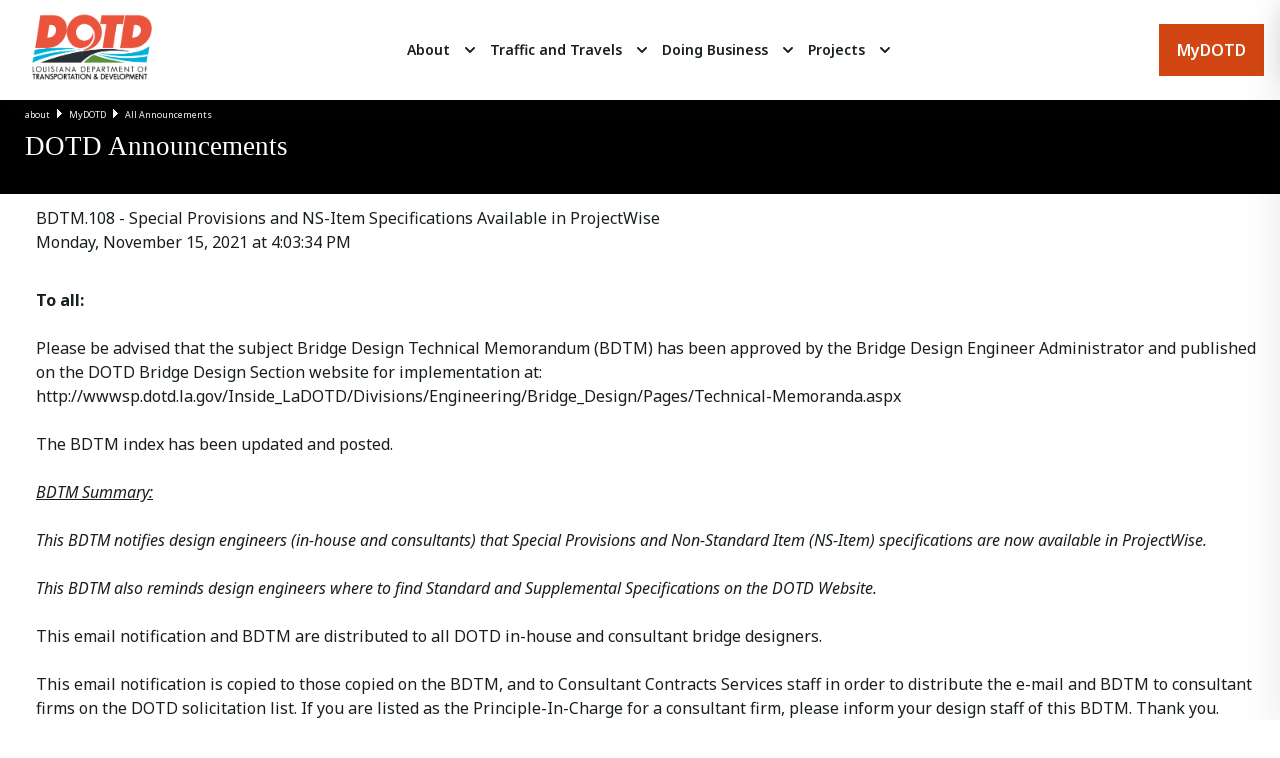

--- FILE ---
content_type: text/html; charset=utf-8
request_url: https://wwwapps.dotd.la.gov/administration/announcements/announcement.aspx?key=28570
body_size: 11061
content:


<!DOCTYPE html >

<html xmlns="http://www.w3.org/1999/xhtml" lang="en-us">
<head><title>

</title><link rel="stylesheet" href="style2025TT/css/DOTD_Local.css" /><link rel="stylesheet" href="style2025TT/css/main.css" />
    <style type="text/css">
        img {
            height: auto;
            border: none;
            width: auto;
            display: inline-block;
        }
        table tr {
            border-top: none;
        }
    </style>    
    

<meta property="og:title" content="BDTM.108 - Special Provisions and NS-Ite" /><meta property="og:image" content="http://wwwapps.dotd.la.gov/images/spacer3x1.gif" /><meta property="og:description" content="BDTM.108 - Special Provisions and NS-Item Specifications Available in ProjectWise" /><meta property="og:url" content="http://wwwsp.dotd.la.gov" /><meta property="og:type" content="article" /></head>
<body onload="document.body.classList.add('is-loaded');">
    <form name="aspnetForm" method="post" action="./announcement.aspx?key=28570" id="aspnetForm">
<div>
<input type="hidden" name="__VIEWSTATE" id="__VIEWSTATE" value="/[base64]" />
</div>

<div>

	<input type="hidden" name="__VIEWSTATEGENERATOR" id="__VIEWSTATEGENERATOR" value="5F651BC7" />
</div>
    <div>
      <!-- "Orange-Alert-Bar" code.  Commented out until needed --> 
      <!-- 
      <div class="c-alert">
        <div class="c-alert__items">
          <div class="c-alert__item is-active">
            <span class="o-icon o-icon--md c-alert__icon">
              <svg width="24" height="24" viewBox="0 0 24 24" fill="currentcolor" xmlns="http://www.w3.org/2000/svg">
                <path fill-rule="evenodd" clip-rule="evenodd" d="M3 11.25C3 6.95165 7.15905 3.75 12 3.75C16.8409 3.75 21 6.95165 21 11.25C21 13.0141 20.2499 14.5969 19.0855 15.8642L19.4951 19.414C19.5254 19.6772 19.4147 19.9369 19.2037 20.0972C18.9927 20.2575 18.7128 20.2946 18.4674 20.1947L14.2797 18.4913C13.5273 18.6864 12.7812 18.75 12 18.75C7.15905 18.75 3 15.5484 3 11.25ZM12 5.25C7.69095 5.25 4.5 8.04835 4.5 11.25C4.5 14.4517 7.69095 17.25 12 17.25C12.7787 17.25 13.451 17.1792 14.1095 16.9816C14.2734 16.9325 14.4491 16.9408 14.6076 17.0053L17.8598 18.3282L17.5549 15.686C17.5287 15.4585 17.6078 15.2316 17.7697 15.0697C18.8609 13.9785 19.5 12.6602 19.5 11.25C19.5 8.04835 16.3091 5.25 12 5.25ZM8.25 9.75C8.25 9.33579 8.58579 9 9 9H15C15.4142 9 15.75 9.33579 15.75 9.75C15.75 10.1642 15.4142 10.5 15 10.5H9C8.58579 10.5 8.25 10.1642 8.25 9.75ZM9 12C8.58579 12 8.25 12.3358 8.25 12.75C8.25 13.1642 8.58579 13.5 9 13.5H12.75C13.1642 13.5 13.5 13.1642 13.5 12.75C13.5 12.3358 13.1642 12 12.75 12H9Z"/>
              </svg>
            </span>
            Alert message goes here.
            <a class="o-link c-alert__link u-text-decoration--underline" href="#" target="_self" >
              <span class="o-link__label">
              LINK
              </span>
            </a>
          </div>
        </div>
        <button class="o-button o-button--icon c-alert__close js-toggle"  data-prefix="alert" data-toggled="body" aria-label="close">
          <span class="o-icon o-icon--md">
            <svg width="24" height="24" viewBox="0 0 24 24" fill="currentcolor" xmlns="http://www.w3.org/2000/svg">
              <path d="M13.2373 12L19 6.23734L17.7627 5L12 10.7627L6.23751 5L5 6.23734L10.7627 12L5 17.7627L6.23751 19L12 13.2373L17.7627 19L19 17.7627L13.2373 12Z" />
            </svg>
          </span>
        </button>
      </div>
      -->

      <header role="banner" class="c-header l-wrap l-container--full">
        <div class="c-header__container l-container">
          <div class="o-logo c-header__logo u-hide-until--lg">
            <a href="https://www.dotd.la.gov" class="o-logo__link"  aria-label="DOTD Logo">
              <img id="ctl00_Image1" src="/style2025TT/images/DOTD_Logo_Color.png" alt="Louisiana Department of Transportation &amp; Development" style="height:80px;width:150px;border-width:0px;" />
            </a>
          </div>
          <div class="c-header__nav">
            <nav role="navigation" class="c-primary-nav">
              <div class="c-primary-nav__menu-toggle js-toggle" data-toggled="body" data-prefix="primary-nav" aria-label="Menu" role="button">
                <span></span>
                <span></span>
                <span></span>
              </div>
              <div class="c-primary-nav__container">
                <ul class="c-primary-nav__parent-list">
                  <li class="c-primary-nav__parent-list-item js-this">
                    <div class="c-primary-nav__link-wrap">
                      <a class="o-link c-primary-nav__parent-list-link" href="https://www.dotd.la.gov/about/" target="_self" >
                        <span class="o-link__label">About</span>
                      </a>
                      <button class="o-button o-button--icon c-primary-nav__link-toggle js-toggle"  data-prefix="this" data-toggled="this" aria-label="Expand">
                        <span class="o-icon o-icon--md">
                          <svg width="24" height="24" viewBox="0 0 24 24" fill="currentcolor" xmlns="http://www.w3.org/2000/svg">
                            <path fill-rule="evenodd" clip-rule="evenodd" d="M7.29289 9.29289C7.68342 8.90237 8.31658 8.90237 8.70711 9.29289L12 12.5858L15.2929 9.29289C15.6834 8.90237 16.3166 8.90237 16.7071 9.29289C17.0976 9.68342 17.0976 10.3166 16.7071 10.7071L12.7071 14.7071C12.3166 15.0976 11.6834 15.0976 11.2929 14.7071L7.29289 10.7071C6.90237 10.3166 6.90237 9.68342 7.29289 9.29289Z" />
                          </svg>
                        </span>
                      </button>
                    </div>
                    <ul class="c-primary-nav__child-list">
                      <li class="c-primary-nav__child-list-item js-this">
                        <div class="c-primary-nav__child-link-wrap">
                          <a class="o-link c-primary-nav__child-list-link" href="https://www.dotd.la.gov/about/office-of-the-secretary/" target="_self" >
                            <span class="o-link__label">Office of the Secretary</span>
                          </a>
                          <button class="o-button o-button--icon c-primary-nav__child-link-toggle js-toggle"  data-prefix="this" data-toggled="this" aria-label="Expand">
                            <span class="o-icon o-icon--md">
                              <svg width="24" height="24" viewBox="0 0 24 24" fill="currentcolor" xmlns="http://www.w3.org/2000/svg">
                                <path fill-rule="evenodd" clip-rule="evenodd" d="M7.29289 9.29289C7.68342 8.90237 8.31658 8.90237 8.70711 9.29289L12 12.5858L15.2929 9.29289C15.6834 8.90237 16.3166 8.90237 16.7071 9.29289C17.0976 9.68342 17.0976 10.3166 16.7071 10.7071L12.7071 14.7071C12.3166 15.0976 11.6834 15.0976 11.2929 14.7071L7.29289 10.7071C6.90237 10.3166 6.90237 9.68342 7.29289 9.29289Z" />
                              </svg>
                            </span>
                          </button>
                        </div>
                        <ul class="c-primary-nav__grandchild-list">
                          <li class="c-primary-nav__grandchild-list-item">
                            <a class="o-link c-primary-nav__grandchild-list-link" href="https://www.dotd.la.gov/about/office-of-the-secretary/biography/" target="_self" >
                              <span class="o-link__label">Biography</span>
                            </a>
                          </li>
                          <li class="c-primary-nav__grandchild-list-item">
                           <a class="o-link c-primary-nav__grandchild-list-link" href="https://www.dotd.la.gov/about/office-of-the-secretary/executive-staff-directory/" target="_self" >
                             <span class="o-link__label">Executive Staff Directory</span>
                           </a>
                          </li>
                          <li class="c-primary-nav__grandchild-list-item">
                           <a class="o-link c-primary-nav__grandchild-list-link" href="https://www.dotd.la.gov/about/office-of-the-secretary/fhwa-stewardship-agreement/" target="_self" >
                             <span class="o-link__label">FHWA Stewardship Agreement</span>
                           </a>
                          </li>
                          <li class="c-primary-nav__grandchild-list-item">
                           <a class="o-link c-primary-nav__grandchild-list-link" href="https://www.dotd.la.gov/about/office-of-the-secretary/emergency-declarations/" target="_self" >
                             <span class="o-link__label">Emergency Declarations</span>
                           </a>
                          </li>
                          <li class="c-primary-nav__grandchild-list-item">
                           <a class="o-link c-primary-nav__grandchild-list-link" href="https://www.dotd.la.gov/about/office-of-the-secretary/compliance/" target="_self" >
                             <span class="o-link__label">Compliance</span>
                           </a>
                          </li>
                          <li class="c-primary-nav__grandchild-list-item">
                           <a class="o-link c-primary-nav__grandchild-list-link" href="https://www.dotd.la.gov/about/office-of-the-secretary/innovative-procurement/" target="_self" >
                             <span class="o-link__label">Innovative Procurement</span>
                           </a>
                          </li>
                          <li class="c-primary-nav__grandchild-list-item">
                           <a class="o-link c-primary-nav__grandchild-list-link" href="https://www.dotd.la.gov/about/office-of-the-secretary/louisiana-transportation-authority/" target="_self" >
                             <span class="o-link__label">Louisiana Transportation Authority</span>
                           </a>
                          </li>
                          <li class="c-primary-nav__grandchild-list-item">
                           <a class="o-link c-primary-nav__grandchild-list-link" href="https://www.dotd.la.gov/about/office-of-the-secretary/quality-and-continuous-improvement-program/" target="_self" >
                             <span class="o-link__label">Quality and Continuous Improvement Program</span>
                           </a>
                          </li>
                        </ul>
                      </li>
                      <li class="c-primary-nav__child-list-item js-this">
                        <div class="c-primary-nav__child-link-wrap">
                          <a class="o-link c-primary-nav__child-list-link" href="https://www.dotd.la.gov/about/office-of-engineering/" target="_self" >
                            <span class="o-link__label">Office of Engineering</span>
                          </a>
                          <button class="o-button o-button--icon c-primary-nav__child-link-toggle js-toggle"  data-prefix="this" data-toggled="this" aria-label="Expand">
                            <span class="o-icon o-icon--md">
                              <svg width="24" height="24" viewBox="0 0 24 24" fill="currentcolor" xmlns="http://www.w3.org/2000/svg">
                                <path fill-rule="evenodd" clip-rule="evenodd" d="M7.29289 9.29289C7.68342 8.90237 8.31658 8.90237 8.70711 9.29289L12 12.5858L15.2929 9.29289C15.6834 8.90237 16.3166 8.90237 16.7071 9.29289C17.0976 9.68342 17.0976 10.3166 16.7071 10.7071L12.7071 14.7071C12.3166 15.0976 11.6834 15.0976 11.2929 14.7071L7.29289 10.7071C6.90237 10.3166 6.90237 9.68342 7.29289 9.29289Z" />
                              </svg>
                            </span>
                          </button>
                        </div>
                        <ul class="c-primary-nav__grandchild-list">
                          <li class="c-primary-nav__grandchild-list-item">
                            <a class="o-link c-primary-nav__grandchild-list-link" href="https://www.dotd.la.gov/about/office-of-engineering/publications-and-downloads/" target="_self" >
                              <span class="o-link__label">Publications and Downloads</span>
                            </a>
                          </li>
                          <li class="c-primary-nav__grandchild-list-item">
                           <a class="o-link c-primary-nav__grandchild-list-link" href="https://www.dotd.la.gov/about/office-of-engineering/traffic-engineering/" target="_self" >
                             <span class="o-link__label">Traffic Engineering</span>
                           </a>
                          </li>
                          <li class="c-primary-nav__grandchild-list-item">
                           <a class="o-link c-primary-nav__grandchild-list-link" href="https://www.dotd.la.gov/about/office-of-engineering/bridge-and-structural-design/" target="_self" >
                             <span class="o-link__label">Bridge and Structural Design</span>
                           </a>
                          </li>
                          <li class="c-primary-nav__grandchild-list-item">
                           <a class="o-link c-primary-nav__grandchild-list-link" href="https://www.dotd.la.gov/about/office-of-engineering/contract-services/" target="_self" >
                             <span class="o-link__label">Contract Services</span>
                           </a>
                          </li>
                          <li class="c-primary-nav__grandchild-list-item">
                           <a class="o-link c-primary-nav__grandchild-list-link" href="https://www.dotd.la.gov/about/office-of-engineering/construction/" target="_self" >
                             <span class="o-link__label">Construction</span>
                           </a>
                          </li>
                          <li class="c-primary-nav__grandchild-list-item">
                           <a class="o-link c-primary-nav__grandchild-list-link" href="https://www.dotd.la.gov/about/office-of-engineering/location-and-survey/" target="_self" >
                             <span class="o-link__label">Location and Survey</span>
                           </a>
                          </li>
                          <li class="c-primary-nav__grandchild-list-item">
                           <a class="o-link c-primary-nav__grandchild-list-link" href="https://www.dotd.la.gov/about/office-of-engineering/ltrc/" target="_self" >
                             <span class="o-link__label">LTRC</span>
                           </a>
                          </li>
                          <li class="c-primary-nav__grandchild-list-item">
                           <a class="o-link c-primary-nav__grandchild-list-link" href="https://www.dotd.la.gov/about/office-of-engineering/materials-and-testing/" target="_self" >
                             <span class="o-link__label">Materials and Testing</span>
                           </a>
                          </li>
                          <li class="c-primary-nav__grandchild-list-item">
                           <a class="o-link c-primary-nav__grandchild-list-link" href="https://www.dotd.la.gov/about/office-of-engineering/road-design/" target="_self" >
                             <span class="o-link__label">Road Design</span>
                           </a>
                          </li>
                          <li class="c-primary-nav__grandchild-list-item">
                           <a class="o-link c-primary-nav__grandchild-list-link" href="https://www.dotd.la.gov/about/office-of-engineering/critical-projects/" target="_self" >
                             <span class="o-link__label">Critical Projects</span>
                           </a>
                          </li>
                          <li class="c-primary-nav__grandchild-list-item">
                           <a class="o-link c-primary-nav__grandchild-list-link" href="https://www.dotd.la.gov/about/office-of-engineering/pavement-and-geotechnical/" target="_self" >
                             <span class="o-link__label">Pavement and Geotechnical</span>
                           </a>
                          </li>
                          <li class="c-primary-nav__grandchild-list-item">
                           <a class="o-link c-primary-nav__grandchild-list-link" href="https://www.dotd.la.gov/about/office-of-engineering/plan-quality-and-publications/" target="_self" >
                             <span class="o-link__label">Plan Quality and Publications</span>
                           </a>
                          </li>
                        </ul>
                      </li>
                      <li class="c-primary-nav__child-list-item js-this">
                        <div class="c-primary-nav__child-link-wrap">
                          <a class="o-link c-primary-nav__child-list-link" href="https://www.dotd.la.gov/about/office-of-planning/" target="_self" >
                            <span class="o-link__label">Office of Planning</span>
                          </a>
                          <button class="o-button o-button--icon c-primary-nav__child-link-toggle js-toggle"  data-prefix="this" data-toggled="this" aria-label="Expand">
                            <span class="o-icon o-icon--md">
                              <svg width="24" height="24" viewBox="0 0 24 24" fill="currentcolor" xmlns="http://www.w3.org/2000/svg">
                                <path fill-rule="evenodd" clip-rule="evenodd" d="M7.29289 9.29289C7.68342 8.90237 8.31658 8.90237 8.70711 9.29289L12 12.5858L15.2929 9.29289C15.6834 8.90237 16.3166 8.90237 16.7071 9.29289C17.0976 9.68342 17.0976 10.3166 16.7071 10.7071L12.7071 14.7071C12.3166 15.0976 11.6834 15.0976 11.2929 14.7071L7.29289 10.7071C6.90237 10.3166 6.90237 9.68342 7.29289 9.29289Z" />
                              </svg>
                            </span>
                          </button>
                        </div>
                        <ul class="c-primary-nav__grandchild-list">
                          <li class="c-primary-nav__grandchild-list-item">
                            <a class="o-link c-primary-nav__grandchild-list-link" href="https://www.dotd.la.gov/about/office-of-planning/data-collection-management-systems/" target="_self" >
                              <span class="o-link__label">Data Collection & Management Systems</span>
                            </a>
                          </li>
                          <li class="c-primary-nav__grandchild-list-item">
                           <a class="o-link c-primary-nav__grandchild-list-link" href="https://www.dotd.la.gov/about/office-of-planning/highway-safety/" target="_self" >
                             <span class="o-link__label">Highway Safety</span>
                           </a>
                          </li>
                          <li class="c-primary-nav__grandchild-list-item">
                           <a class="o-link c-primary-nav__grandchild-list-link" href="https://www.dotd.la.gov/about/office-of-planning/transportation-planning/" target="_self" >
                             <span class="o-link__label">Transportation Planning</span>
                           </a>
                          </li>
                          <li class="c-primary-nav__grandchild-list-item">
                           <a class="o-link c-primary-nav__grandchild-list-link" href="https://www.dotd.la.gov/about/office-of-planning/public-transportation/" target="_self" >
                             <span class="o-link__label">Public Transportation</span>
                           </a>
                          </li>
                          <li class="c-primary-nav__grandchild-list-item">
                           <a class="o-link c-primary-nav__grandchild-list-link" href="https://www.dotd.la.gov/about/office-of-planning/right-of-way/" target="_self" >
                             <span class="o-link__label">Right of Way</span>
                           </a>
                          </li>
                          <li class="c-primary-nav__grandchild-list-item">
                           <a class="o-link c-primary-nav__grandchild-list-link" href="https://www.dotd.la.gov/about/office-of-planning/environmental/" target="_self" >
                             <span class="o-link__label">Environmental</span>
                           </a>
                          </li>
                          <li class="c-primary-nav__grandchild-list-item">
                           <a class="o-link c-primary-nav__grandchild-list-link" href="https://www.dotd.la.gov/about/office-of-planning/local-public-agencies/" target="_self" >
                             <span class="o-link__label">Local Public Agencies</span>
                           </a>
                          </li>
                        </ul>
                      </li>
                      <li class="c-primary-nav__child-list-item js-this">
                        <div class="c-primary-nav__child-link-wrap">
                          <a class="o-link c-primary-nav__child-list-link" href="https://www.dotd.la.gov/about/office-of-operations/" target="_self" >
                            <span class="o-link__label">Office of Operations</span>
                          </a>
                          <button class="o-button o-button--icon c-primary-nav__child-link-toggle js-toggle"  data-prefix="this" data-toggled="this" aria-label="Expand">
                            <span class="o-icon o-icon--md">
                              <svg width="24" height="24" viewBox="0 0 24 24" fill="currentcolor" xmlns="http://www.w3.org/2000/svg">
                                <path fill-rule="evenodd" clip-rule="evenodd" d="M7.29289 9.29289C7.68342 8.90237 8.31658 8.90237 8.70711 9.29289L12 12.5858L15.2929 9.29289C15.6834 8.90237 16.3166 8.90237 16.7071 9.29289C17.0976 9.68342 17.0976 10.3166 16.7071 10.7071L12.7071 14.7071C12.3166 15.0976 11.6834 15.0976 11.2929 14.7071L7.29289 10.7071C6.90237 10.3166 6.90237 9.68342 7.29289 9.29289Z" />
                              </svg>
                            </span>
                          </button>
                        </div>
                        <ul class="c-primary-nav__grandchild-list">
                          <li class="c-primary-nav__grandchild-list-item">
                            <a class="o-link c-primary-nav__grandchild-list-link" href="https://www.dotd.la.gov/about/office-of-operations/dotd-districts/" target="_self" >
                              <span class="o-link__label">DOTD Districts</span>
                            </a>
                          </li>
                          <li class="c-primary-nav__grandchild-list-item">
                            <a class="o-link c-primary-nav__grandchild-list-link" href="https://www.dotd.la.gov/about/office-of-operations/adopt-a-road/" target="_self" >
                              <span class="o-link__label">Adopt-A-Road</span>
                            </a>
                          </li>
                          <li class="c-primary-nav__grandchild-list-item">
                           <a class="o-link c-primary-nav__grandchild-list-link" href="https://www.dotd.la.gov/about/office-of-operations/landscaping/" target="_self" >
                             <span class="o-link__label">Landscaping</span>
                           </a>
                          </li>
                          <li class="c-primary-nav__grandchild-list-item">
                           <a class="o-link c-primary-nav__grandchild-list-link" href="https://www.dotd.la.gov/about/office-of-operations/structures-maintenance-and-inspection/" target="_self" >
                             <span class="o-link__label">Structures Maintenance and Inspection</span>
                           </a>
                          </li>
                          <li class="c-primary-nav__grandchild-list-item">
                           <a class="o-link c-primary-nav__grandchild-list-link" href="https://www.dotd.la.gov/about/office-of-operations/emergency-operations/" target="_self" >
                             <span class="o-link__label">Emergency Operations</span>
                           </a>
                          </li>
                          <li class="c-primary-nav__grandchild-list-item">
                           <a class="o-link c-primary-nav__grandchild-list-link" href="https://www.dotd.la.gov/about/office-of-operations/ferries/" target="_self" >
                             <span class="o-link__label">Ferries</span>
                           </a>
                          </li>
                          <li class="c-primary-nav__grandchild-list-item">
                           <a class="o-link c-primary-nav__grandchild-list-link" href="https://www.dotd.la.gov/about/office-of-operations/intelligent-transportation-systems-its/" target="_self" >
                             <span class="o-link__label">Intelligent Transportation Systems (ITS)</span>
                           </a>
                          </li>
                          <li class="c-primary-nav__grandchild-list-item">
                           <a class="o-link c-primary-nav__grandchild-list-link" href="https://www.dotd.la.gov/about/office-of-operations/outdoor-advertising/" target="_self" >
                             <span class="o-link__label">Outdoor Advertising</span>
                           </a>
                          </li>
                          <li class="c-primary-nav__grandchild-list-item">
                           <a class="o-link c-primary-nav__grandchild-list-link" href="https://www.dotd.la.gov/about/office-of-operations/traffic-services/" target="_self" >
                             <span class="o-link__label">Traffic Services</span>
                           </a>
                          </li>
                          <li class="c-primary-nav__grandchild-list-item">
                           <a class="o-link c-primary-nav__grandchild-list-link" href="https://www.dotd.la.gov/about/office-of-operations/tolls/" target="_self" >
                             <span class="o-link__label">Tolls</span>
                           </a>
                          </li>
                          <li class="c-primary-nav__grandchild-list-item">
                           <a class="o-link c-primary-nav__grandchild-list-link" href="https://www.dotd.la.gov/about/office-of-operations/dotd-police/" target="_self" >
                             <span class="o-link__label">DOTD Police</span>
                           </a>
                          </li>
                          <li class="c-primary-nav__grandchild-list-item">
                           <a class="o-link c-primary-nav__grandchild-list-link" href="https://www.dotd.la.gov/about/office-of-operations/oversized-and-overweight-truck-permits/" target="_self" >
                             <span class="o-link__label">Oversized and Overweight Truck Permits</span>
                           </a>
                          </li>
                        </ul>
                      </li>
                      <li class="c-primary-nav__child-list-item js-this">
                        <div class="c-primary-nav__child-link-wrap">
                          <a class="o-link c-primary-nav__child-list-link" href="https://www.dotd.la.gov/about/office-of-multimodal-commerce/" target="_self" >
                            <span class="o-link__label">Office of Multimodal Commerce</span>
                          </a>
                          <button class="o-button o-button--icon c-primary-nav__child-link-toggle js-toggle"  data-prefix="this" data-toggled="this" aria-label="Expand">
                            <span class="o-icon o-icon--md">
                              <svg width="24" height="24" viewBox="0 0 24 24" fill="currentcolor" xmlns="http://www.w3.org/2000/svg">
                                <path fill-rule="evenodd" clip-rule="evenodd" d="M7.29289 9.29289C7.68342 8.90237 8.31658 8.90237 8.70711 9.29289L12 12.5858L15.2929 9.29289C15.6834 8.90237 16.3166 8.90237 16.7071 9.29289C17.0976 9.68342 17.0976 10.3166 16.7071 10.7071L12.7071 14.7071C12.3166 15.0976 11.6834 15.0976 11.2929 14.7071L7.29289 10.7071C6.90237 10.3166 6.90237 9.68342 7.29289 9.29289Z" />
                              </svg>
                            </span>
                          </button>
                        </div>
                        <ul class="c-primary-nav__grandchild-list">
                          <li class="c-primary-nav__grandchild-list-item">
                            <a class="o-link c-primary-nav__grandchild-list-link" href="https://www.dotd.la.gov/about/office-of-multimodal-commerce/trucking/" target="_self" >
                              <span class="o-link__label">Trucking</span>
                            </a>
                          </li>
                          <li class="c-primary-nav__grandchild-list-item">
                           <a class="o-link c-primary-nav__grandchild-list-link" href="https://www.dotd.la.gov/about/office-of-multimodal-commerce/ports-and-waterways/" target="_self" >
                             <span class="o-link__label">Ports and Waterways</span>
                           </a>
                          </li>
                          <li class="c-primary-nav__grandchild-list-item">
                           <a class="o-link c-primary-nav__grandchild-list-link" href="https://www.dotd.la.gov/about/office-of-multimodal-commerce/loop/" target="_self" >
                             <span class="o-link__label">LOOP</span>
                           </a>
                          </li>                          
                          <li class="c-primary-nav__grandchild-list-item">
                            <a class="o-link c-primary-nav__grandchild-list-link" href="https://www.dotd.la.gov/about/office-of-multimodal-commerce/rail/" target="_self" >
                              <span class="o-link__label">Rail</span>
                            </a>
                          </li>
                          <li class="c-primary-nav__grandchild-list-item">
                           <a class="o-link c-primary-nav__grandchild-list-link" href="https://www.dotd.la.gov/about/office-of-multimodal-commerce/aviation/" target="_self" >
                             <span class="o-link__label">Aviation</span>
                           </a>
                          </li>
                        </ul>
                      </li>
                      <li class="c-primary-nav__child-list-item js-this">
                        <div class="c-primary-nav__child-link-wrap">
                          <a class="o-link c-primary-nav__child-list-link" href="https://www.dotd.la.gov/about/office-of-public-works/" target="_self" >
                            <span class="o-link__label">Office of Public Works</span>
                          </a>
                          <button class="o-button o-button--icon c-primary-nav__child-link-toggle js-toggle"  data-prefix="this" data-toggled="this" aria-label="Expand">
                            <span class="o-icon o-icon--md">
                              <svg width="24" height="24" viewBox="0 0 24 24" fill="currentcolor" xmlns="http://www.w3.org/2000/svg">
                                <path fill-rule="evenodd" clip-rule="evenodd" d="M7.29289 9.29289C7.68342 8.90237 8.31658 8.90237 8.70711 9.29289L12 12.5858L15.2929 9.29289C15.6834 8.90237 16.3166 8.90237 16.7071 9.29289C17.0976 9.68342 17.0976 10.3166 16.7071 10.7071L12.7071 14.7071C12.3166 15.0976 11.6834 15.0976 11.2929 14.7071L7.29289 10.7071C6.90237 10.3166 6.90237 9.68342 7.29289 9.29289Z" />
                              </svg>
                            </span>
                          </button>
                        </div>
                        <ul class="c-primary-nav__grandchild-list">
                          <li class="c-primary-nav__grandchild-list-item">
                            <a class="o-link c-primary-nav__grandchild-list-link" href="https://www.dotd.la.gov/about/office-of-public-works/dams/" target="_self" >
                              <span class="o-link__label">Dams</span>
                            </a>
                          </li>
                          <li class="c-primary-nav__grandchild-list-item">
                           <a class="o-link c-primary-nav__grandchild-list-link" href="https://www.dotd.la.gov/about/office-of-public-works/levees/" target="_self" >
                             <span class="o-link__label">Levees</span>
                           </a>
                          </li>
                          <li class="c-primary-nav__grandchild-list-item">
                           <a class="o-link c-primary-nav__grandchild-list-link" href="https://www.dotd.la.gov/about/office-of-public-works/hydraulics/" target="_self" >
                             <span class="o-link__label">Hydraulics</span>
                           </a>
                          </li>
                          <li class="c-primary-nav__grandchild-list-item">
                           <a class="o-link c-primary-nav__grandchild-list-link" href="https://www.dotd.la.gov/about/office-of-public-works/public-works-programs-projects/" target="_self" >
                             <span class="o-link__label">Public Works Programs & Projects</span>
                           </a>
                          </li>
                          <li class="c-primary-nav__grandchild-list-item">
                           <a class="o-link c-primary-nav__grandchild-list-link" href="https://www.dotd.la.gov/about/office-of-public-works/staff-directory/" target="_self" >
                             <span class="o-link__label">Staff Directory</span>
                           </a>
                          </li>
                        </ul>
                      </li>
                      <li class="c-primary-nav__child-list-item js-this">
                        <div class="c-primary-nav__child-link-wrap">
                          <a class="o-link c-primary-nav__child-list-link" href="https://www.dotd.la.gov/about/office-of-management-and-finance/" target="_self" >
                            <span class="o-link__label">Office of Management and Finance</span>
                          </a>
                          <button class="o-button o-button--icon c-primary-nav__child-link-toggle js-toggle"  data-prefix="this" data-toggled="this" aria-label="Expand">
                            <span class="o-icon o-icon--md">
                              <svg width="24" height="24" viewBox="0 0 24 24" fill="currentcolor" xmlns="http://www.w3.org/2000/svg">
                                <path fill-rule="evenodd" clip-rule="evenodd" d="M7.29289 9.29289C7.68342 8.90237 8.31658 8.90237 8.70711 9.29289L12 12.5858L15.2929 9.29289C15.6834 8.90237 16.3166 8.90237 16.7071 9.29289C17.0976 9.68342 17.0976 10.3166 16.7071 10.7071L12.7071 14.7071C12.3166 15.0976 11.6834 15.0976 11.2929 14.7071L7.29289 10.7071C6.90237 10.3166 6.90237 9.68342 7.29289 9.29289Z" />
                              </svg>
                            </span>
                          </button>
                        </div>
                        <ul class="c-primary-nav__grandchild-list">
                          <li class="c-primary-nav__grandchild-list-item">
                            <a class="o-link c-primary-nav__grandchild-list-link" href="https://www.dotd.la.gov/about/office-of-management-and-finance/human-resources/" target="_self" >
                              <span class="o-link__label">Human Resources</span>
                            </a>
                          </li>
                          <li class="c-primary-nav__grandchild-list-item">
                           <a class="o-link c-primary-nav__grandchild-list-link" href="https://www.dotd.la.gov/about/office-of-management-and-finance/procurement/" target="_self" >
                             <span class="o-link__label">Procurement</span>
                           </a>
                          </li>
                        </ul>
                      </li>
                      <li class="c-primary-nav__child-list-item js-this">
                        <div class="c-primary-nav__child-link-wrap">
                          <a class="o-link c-primary-nav__child-list-link" href="https://www.dotd.la.gov/about/legal/" target="_self" >
                            <span class="o-link__label">Legal</span>
                          </a>
                          <button class="o-button o-button--icon c-primary-nav__child-link-toggle js-toggle"  data-prefix="this" data-toggled="this" aria-label="Expand">
                            <span class="o-icon o-icon--md">
                              <svg width="24" height="24" viewBox="0 0 24 24" fill="currentcolor" xmlns="http://www.w3.org/2000/svg">
                                <path fill-rule="evenodd" clip-rule="evenodd" d="M7.29289 9.29289C7.68342 8.90237 8.31658 8.90237 8.70711 9.29289L12 12.5858L15.2929 9.29289C15.6834 8.90237 16.3166 8.90237 16.7071 9.29289C17.0976 9.68342 17.0976 10.3166 16.7071 10.7071L12.7071 14.7071C12.3166 15.0976 11.6834 15.0976 11.2929 14.7071L7.29289 10.7071C6.90237 10.3166 6.90237 9.68342 7.29289 9.29289Z" />
                              </svg>
                            </span>
                          </button>
                        </div>
                        <ul class="c-primary-nav__grandchild-list">
                          <li class="c-primary-nav__grandchild-list-item">
                            <a class="o-link c-primary-nav__grandchild-list-link" href="https://www.dotd.la.gov/about/legal/how-to-file-a-damage-claim/" target="_self" >
                              <span class="o-link__label">How to file a damage claim</span>
                            </a>
                          </li>
                          <li class="c-primary-nav__grandchild-list-item">
                           <a class="o-link c-primary-nav__grandchild-list-link" href="https://www.dotd.la.gov/about/legal/public-records-requests/" target="_self" >
                             <span class="o-link__label">Public Records Requests</span>
                           </a>
                          </li>
                          <li class="c-primary-nav__grandchild-list-item">
                            <a class="o-link c-primary-nav__grandchild-list-link" href="https://www.dotd.la.gov/about/legal/la-legislative-act-204-compliance/" target="_self" >
                              <span class="o-link__label">LA Legislative Act 204 Compliance</span>
                            </a>
                          </li>
                          <li class="c-primary-nav__grandchild-list-item">
                           <a class="o-link c-primary-nav__grandchild-list-link" href="https://www.dotd.la.gov/about/legal/rulemaking-petitions/" target="_self" >
                             <span class="o-link__label">Rule Promulgation</span>
                           </a>
                          </li>
                          <li class="c-primary-nav__grandchild-list-item">
                            <a class="o-link c-primary-nav__grandchild-list-link" href="https://www.dotd.la.gov/about/legal/privacy-policy/" target="_self" >
                              <span class="o-link__label">Privacy Policy</span>
                            </a>
                          </li>
                          <li class="c-primary-nav__grandchild-list-item">
                           <a class="o-link c-primary-nav__grandchild-list-link" href="https://www.dotd.la.gov/about/legal/staff-directory/" target="_self" >
                             <span class="o-link__label">Staff Directory</span>
                           </a>
                          </li>
                        </ul>
                      </li>
                      <li class="c-primary-nav__child-list-item js-this">
                        <div class="c-primary-nav__child-link-wrap">
                          <a class="o-link c-primary-nav__child-list-link" href="https://www.dotd.la.gov/about/employee-portal/" target="_self" >
                            <span class="o-link__label">Employee Portal</span>
                          </a>

                        </div>

                      </li>
                      <li class="c-primary-nav__child-list-item js-this">
                        <div class="c-primary-nav__child-link-wrap">
                          <a class="o-link c-primary-nav__child-list-link" href="https://www.dotd.la.gov/about/dotd-headquarters/" target="_self" >
                            <span class="o-link__label">DOTD Headquarters</span>
                          </a>

                        </div>

                      </li>

                    </ul>
                  </li>

                  <li class="c-primary-nav__parent-list-item js-this">
                    <div class="c-primary-nav__link-wrap">
                      <a class="o-link c-primary-nav__parent-list-link" href="https://www.dotd.la.gov/traffic-travel/" target="_self" >
                        <span class="o-link__label">Traffic and Travels</span>
                      </a>
                      <button class="o-button o-button--icon c-primary-nav__link-toggle js-toggle"  data-prefix="this" data-toggled="this" aria-label="Expand">
                        <span class="o-icon o-icon--md">
                          <svg width="24" height="24" viewBox="0 0 24 24" fill="currentcolor" xmlns="http://www.w3.org/2000/svg">
                            <path fill-rule="evenodd" clip-rule="evenodd" d="M7.29289 9.29289C7.68342 8.90237 8.31658 8.90237 8.70711 9.29289L12 12.5858L15.2929 9.29289C15.6834 8.90237 16.3166 8.90237 16.7071 9.29289C17.0976 9.68342 17.0976 10.3166 16.7071 10.7071L12.7071 14.7071C12.3166 15.0976 11.6834 15.0976 11.2929 14.7071L7.29289 10.7071C6.90237 10.3166 6.90237 9.68342 7.29289 9.29289Z" />
                          </svg>
                        </span>
                      </button>
                    </div>
                    <ul class="c-primary-nav__child-list">
                      <li class="c-primary-nav__child-list-item js-this">
                        <div class="c-primary-nav__child-link-wrap">
                          <a class="o-link c-primary-nav__child-list-link" href="https://www.dotd.la.gov/traffic-travel/modes-of-travel/" target="_self" >
                            <span class="o-link__label">Modes of Travel</span>
                          </a>
                          <button class="o-button o-button--icon c-primary-nav__child-link-toggle js-toggle"  data-prefix="this" data-toggled="this" aria-label="Expand">
                            <span class="o-icon o-icon--md">
                              <svg width="24" height="24" viewBox="0 0 24 24" fill="currentcolor" xmlns="http://www.w3.org/2000/svg">
                                <path fill-rule="evenodd" clip-rule="evenodd" d="M7.29289 9.29289C7.68342 8.90237 8.31658 8.90237 8.70711 9.29289L12 12.5858L15.2929 9.29289C15.6834 8.90237 16.3166 8.90237 16.7071 9.29289C17.0976 9.68342 17.0976 10.3166 16.7071 10.7071L12.7071 14.7071C12.3166 15.0976 11.6834 15.0976 11.2929 14.7071L7.29289 10.7071C6.90237 10.3166 6.90237 9.68342 7.29289 9.29289Z" />
                              </svg>
                            </span>
                          </button>
                        </div>
                        <ul class="c-primary-nav__grandchild-list">
                          <li class="c-primary-nav__grandchild-list-item">
                            <a class="o-link c-primary-nav__grandchild-list-link" href="https://www.dotd.la.gov/traffic-travel/modes-of-travel/ferries-and-moveable-bridges/" target="_self" >
                              <span class="o-link__label">Ferries and Moveable Bridges</span>
                            </a>
                          </li>
                          <li class="c-primary-nav__grandchild-list-item">
                           <a class="o-link c-primary-nav__grandchild-list-link" href="https://www.dotd.la.gov/traffic-travel/modes-of-travel/bicyclists-and-pedestrians/" target="_self" >
                             <span class="o-link__label">Bicyclists and Pedestrians</span>
                           </a>
                          </li>
                          <li class="c-primary-nav__grandchild-list-item">
                            <a class="o-link c-primary-nav__grandchild-list-link" href="https://www.dotd.la.gov/traffic-travel/modes-of-travel/aviation/" target="_self" >
                              <span class="o-link__label">Aviation</span>
                            </a>
                          </li>
                          <li class="c-primary-nav__grandchild-list-item">
                           <a class="o-link c-primary-nav__grandchild-list-link" href="https://www.dotd.la.gov/traffic-travel/modes-of-travel/auto/" target="_self" >
                             <span class="o-link__label">Auto</span>
                           </a>
                          </li>
                          <li class="c-primary-nav__grandchild-list-item">
                            <a class="o-link c-primary-nav__grandchild-list-link" href="https://www.dotd.la.gov/traffic-travel/modes-of-travel/public-transportation/" target="_self" >
                              <span class="o-link__label">Public Transportation</span>
                            </a>
                          </li>
                        </ul>
                      </li>
                      <li class="c-primary-nav__child-list-item js-this">
                        <a class="o-link c-primary-nav__child-list-link" href="https://www.dotd.la.gov/traffic-travel/maps/" target="_self" >
                          <span class="o-link__label">Maps</span>
                        </a>
                      </li>
                      <li class="c-primary-nav__child-list-item js-this">
                        <a class="o-link c-primary-nav__child-list-link" href="https://www.dotd.la.gov/traffic-travel/511-traffic-information/" target="_self" >
                          <span class="o-link__label">511 (Traffic Information)</span>
                        </a>
                      </li>
                      <li class="c-primary-nav__child-list-item js-this">
                        <a class="o-link c-primary-nav__child-list-link" href="https://www.dotd.la.gov/traffic-travel/motorist-assistance-patrol/" target="_self" >
                          <span class="o-link__label">Motorist Assistance Patrol</span>
                        </a>
                      </li>
                      <li class="c-primary-nav__child-list-item js-this">
                        <a class="o-link c-primary-nav__child-list-link" href="https://www.dotd.la.gov/traffic-travel/tolling/" target="_self" >
                          <span class="o-link__label">Tolling</span>
                        </a>
                      </li>
                      <li class="c-primary-nav__child-list-item js-this">
                        <a class="o-link c-primary-nav__child-list-link" href="https://www.dotd.la.gov/traffic-travel/regional-traffic-status-social-media/" target="_self" >
                          <span class="o-link__label">Complete Streets</span>
                        </a>
                      </li>
                    </ul>
                  </li>
                  <li class="c-primary-nav__parent-list-item js-this">
                    <div class="c-primary-nav__link-wrap">
                      <a class="o-link c-primary-nav__parent-list-link" href="https://www.dotd.la.gov/doing-business/" target="_self" >
                        <span class="o-link__label">Doing Business</span>
                      </a>
                      <button class="o-button o-button--icon c-primary-nav__link-toggle js-toggle"  data-prefix="this" data-toggled="this" aria-label="Expand">
                        <span class="o-icon o-icon--md">
                          <svg width="24" height="24" viewBox="0 0 24 24" fill="currentcolor" xmlns="http://www.w3.org/2000/svg">
                            <path fill-rule="evenodd" clip-rule="evenodd" d="M7.29289 9.29289C7.68342 8.90237 8.31658 8.90237 8.70711 9.29289L12 12.5858L15.2929 9.29289C15.6834 8.90237 16.3166 8.90237 16.7071 9.29289C17.0976 9.68342 17.0976 10.3166 16.7071 10.7071L12.7071 14.7071C12.3166 15.0976 11.6834 15.0976 11.2929 14.7071L7.29289 10.7071C6.90237 10.3166 6.90237 9.68342 7.29289 9.29289Z" />
                          </svg>
                        </span>
                      </button>
                    </div>
                    <ul class="c-primary-nav__child-list">
                      <li class="c-primary-nav__child-list-item js-this">
                        <a class="o-link c-primary-nav__child-list-link" href="https://www.dotd.la.gov/doing-business/permits/" target="_self" >
                          <span class="o-link__label">Permits</span>
                        </a>
                      </li>
                      <li class="c-primary-nav__child-list-item js-this">
                        <a class="o-link c-primary-nav__child-list-link" href="https://www.dotd.la.gov/doing-business/vendor-information/" target="_self" >
                          <span class="o-link__label">Vendor Information</span>
                        </a>
                      </li>
                      <li class="c-primary-nav__child-list-item js-this">
                        <div class="c-primary-nav__child-link-wrap">
                          <a class="o-link c-primary-nav__child-list-link" href="https://www.dotd.la.gov/doing-business/broadband/" target="_self" >
                            <span class="o-link__label">Broadband</span>
                          </a>
                          <button class="o-button o-button--icon c-primary-nav__child-link-toggle js-toggle"  data-prefix="this" data-toggled="this" aria-label="Expand">
                            <span class="o-icon o-icon--md">
                              <svg width="24" height="24" viewBox="0 0 24 24" fill="currentcolor" xmlns="http://www.w3.org/2000/svg">
                                <path fill-rule="evenodd" clip-rule="evenodd" d="M7.29289 9.29289C7.68342 8.90237 8.31658 8.90237 8.70711 9.29289L12 12.5858L15.2929 9.29289C15.6834 8.90237 16.3166 8.90237 16.7071 9.29289C17.0976 9.68342 17.0976 10.3166 16.7071 10.7071L12.7071 14.7071C12.3166 15.0976 11.6834 15.0976 11.2929 14.7071L7.29289 10.7071C6.90237 10.3166 6.90237 9.68342 7.29289 9.29289Z" />
                              </svg>
                            </span>
                          </button>
                        </div>
                        <ul class="c-primary-nav__grandchild-list">
                          <li class="c-primary-nav__grandchild-list-item">
                            <a class="o-link c-primary-nav__grandchild-list-link" href="https://www.dotd.la.gov/doing-business/broadband/broadband-infrastructure-deployment-registration/" target="_self" >
                              <span class="o-link__label">Broadband Infrastructure Deployment Registration</span>
                            </a>
                          </li>
                          <li class="c-primary-nav__grandchild-list-item">
                           <a class="o-link c-primary-nav__grandchild-list-link" href="https://www.dotd.la.gov/doing-business/broadband/staff-directory/" target="_self" >
                             <span class="o-link__label">Staff Directory</span>
                           </a>
                          </li>
                        </ul>
                      </li>
                      <li class="c-primary-nav__child-list-item js-this">
                        <a class="o-link c-primary-nav__child-list-link" href="https://www.dotd.la.gov/doing-business/construction-services/" target="_self" >
                          <span class="o-link__label">Construction Services</span>
                        </a>
                      </li>
                      <li class="c-primary-nav__child-list-item js-this">
                        <a class="o-link c-primary-nav__child-list-link" href="https://www.dotd.la.gov/doing-business/joint-use-agreements/" target="_self" >
                          <span class="o-link__label">Joint Use Agreements</span>
                        </a>
                      </li>
                      <li class="c-primary-nav__child-list-item js-this">
                        <a class="o-link c-primary-nav__child-list-link" href="https://www.dotd.la.gov/doing-business/disadvantaged-business-enterprise/" target="_self" >
                          <span class="o-link__label">Disadvantaged Business Enterprise</span>
                        </a>
                      </li>
                    </ul>
                  </li>
                  <li class="c-primary-nav__parent-list-item js-this">
                    <div class="c-primary-nav__link-wrap">
                      <a class="o-link c-primary-nav__parent-list-link" href="/" target="_self" >
                        <span class="o-link__label">Projects</span>
                      </a>
                      <button class="o-button o-button--icon c-primary-nav__link-toggle js-toggle"  data-prefix="this" data-toggled="this" aria-label="Expand">
                        <span class="o-icon o-icon--md">
                          <svg width="24" height="24" viewBox="0 0 24 24" fill="currentcolor" xmlns="http://www.w3.org/2000/svg">
                            <path fill-rule="evenodd" clip-rule="evenodd" d="M7.29289 9.29289C7.68342 8.90237 8.31658 8.90237 8.70711 9.29289L12 12.5858L15.2929 9.29289C15.6834 8.90237 16.3166 8.90237 16.7071 9.29289C17.0976 9.68342 17.0976 10.3166 16.7071 10.7071L12.7071 14.7071C12.3166 15.0976 11.6834 15.0976 11.2929 14.7071L7.29289 10.7071C6.90237 10.3166 6.90237 9.68342 7.29289 9.29289Z" />
                          </svg>
                        </span>
                      </button>
                    </div>
                    <ul class="c-primary-nav__child-list">
                      <li class="c-primary-nav__child-list-item js-this">
                        <a class="o-link c-primary-nav__child-list-link" href="https://www.dotd.la.gov/about/office-of-engineering/pavement-and-geotechnical/" target="_self" >
                          <span class="o-link__label">Critical Projects</span>
                        </a>
                      </li>
                      <li class="c-primary-nav__child-list-item js-this">
                        <a class="o-link c-primary-nav__child-list-link" href="https://wwwapps.dotd.la.gov/administration/public_info/projects/" target="_self" >
                          <span class="o-link__label">Projects In My Area</span>
                        </a>
                      </li>
                    </ul>
                  </li>

                  <li class="c-primary-nav__parent-list-item c-primary-nav__parent-list-item--button u-hide-after--lg">
                    <a class="o-button c-primary-nav__button" href="https://wwwapps.dotd.la.gov/administration/announcements/mydotd.aspx" >
                      <span class="o-button__label">MyDOTD</span>
                    </a>
                  </li>
                </ul>
              </div>
            </nav>

          </div>
          <a class="o-button c-header__button u-hide-until--lg" href="https://wwwapps.dotd.la.gov/administration/announcements/mydotd.aspx" >
            <span class="o-button__label">MyDOTD</span>
          </a>
        </div>
      </header>
      <div class="c-drawer">
        <div class="c-drawer__container">
          <div class="c-drawer__header">
            <h4 class="o-heading o-heading--xs c-drawer__heading">Search</h4>
            <button class="o-button o-button--icon c-drawer__close js-toggle"  data-prefix="drawer" data-toggled="body" aria-label="Close">
              <span class="o-icon o-icon--md">
                <svg width="24" height="24" viewBox="0 0 24 24" fill="currentcolor" xmlns="http://www.w3.org/2000/svg">
                  <path d="M13.2373 12L19 6.23734L17.7627 5L12 10.7627L6.23751 5L5 6.23734L10.7627 12L5 17.7627L6.23751 19L12 13.2373L17.7627 19L19 17.7627L13.2373 12Z" />
                </svg>
              </span>
            </button>
          </div>
          <div class="c-drawer__content">
            <div class="o-rich-text c-drawer__text" >
              <script async src='https://cse.google.com/cse.js?cx=9766aba3a08f84203'></script><div class='gcse-search'></div>
            </div>
          </div>
        </div>
      </div>

      <div style="width:100%; background-color: black">
        <div id="BreadCrumbs" style="height: 15px; padding-left:25px; padding-top: 1px; background-color: black; display:inline-block; background-repeat:no-repeat; font-size: xx-small; color: #FFFFFF;">
          
    <a href="about.aspx">about</a>
    <img src="/style2025TT/images/bread2025w.gif" />
    <a href="mydotd.aspx">MyDOTD</a>
    <img src="/style2025TT/images/bread2025w.gif" alt="" />
        <a href="https://wwwapps.dotd.la.gov/administration/announcements/home.aspx"><font color="white">All Announcements</font></a>

        </div>
        <br />
        <div style="vertical-align:middle; background-color: black; height: 70px; padding-top:10px; padding-left:25px">
          <div class="PageTitle">
            
    DOTD Announcements

          </div>
        </div>
      </div>

      <table style="border:none; width:100%">
        <tr>
          <td style="height:100%; width:850px; vertical-align: top;" id="Content" class="CenterContent_s2">
<!--Start: Developer Content-->
            <div id="main" style="margin-left:20px">
                
    <span id="ctl00_ContentPlaceHolder2_uc_Announcement1_txtTitle" class="storyhead">BDTM.108 - Special Provisions and NS-Item Specifications Available in ProjectWise</span><br />

    
    <div class="date"><span id="ctl00_ContentPlaceHolder2_uc_Announcement1_txtdEntered">Monday, November 15, 2021 at 4:03:34 PM</span></div>				
    <div class="bodycopy" style=" margin-top: 10px;"><span id="ctl00_ContentPlaceHolder2_uc_Announcement1_txtBody"><span style="font-weight: bold"><br />To all:</span><br /><br />Please be advised that the subject Bridge Design Technical Memorandum (BDTM) has been approved by the Bridge Design Engineer Administrator and published on the DOTD Bridge Design Section website for implementation at:<br /><a href="http://wwwsp.dotd.la.gov/Inside_LaDOTD/Divisions/Engineering/Bridge_Design/Pages/Technical-Memoranda.aspx"><p style="text-align: justify; margin: 0px">http://wwwsp.dotd.la.gov/Inside_LaDOTD/Divisions/Engineering/Bridge_Design/Pages/Technical-Memoranda.aspx</p></a> <br />The BDTM index has been updated and posted.<br /><br /><span style="text-decoration: underline; font-style: italic">BDTM Summary:</span><br /><br /><span style="font-style: italic">This BDTM notifies design engineers (in-house and consultants) that Special Provisions and Non-Standard Item (NS-Item) specifications are now available in ProjectWise.<br /><br />This BDTM also reminds design engineers where to find Standard and Supplemental Specifications on the DOTD Website.</span><br /><br />This email notification and BDTM are distributed to all DOTD in-house and consultant bridge designers.<br /><br />This email notification is copied to those copied on the BDTM, and to Consultant Contracts Services staff in order to distribute the e-mail and BDTM to consultant firms on the DOTD solicitation list. If you are listed as the Principle-In-Charge for a consultant firm, please inform your design staff of this BDTM. Thank you.<br /><br />Kelly M. Kemp, P.E.<br />Assistant Bridge Design Administrator<br />Section 25 - Bridge and Structural Design Section - Unit 8<br />LA Dept. of Transportation and Development<br />Office: (225) 379-1809<br />DOTD Internal Quick Dial: 3-1809<br /><br /><span style="font-weight: bold">Please do not reply to this e-mail from MyDOTD. The originating e-mail account is not monitored by Consultant Contract Services (CCS). If you need assistance with the information in this email, please contact Kelly Kemp directly.</span></span></div>

            </div>
<!--End: Developer Content-->
          </td>
        </tr>
      </table>
      <footer class="c-footer l-wrap l-container--full u-background--inverted" role="contentinfo">
        <div class="c-footer__container l-container">
          <img id="ctl00_Image2" src="/style2025TT/images/dotd-logo_whitefont2.png" alt="Louisiana Department of Transportation &amp; Development" style="height:80px;width:149px;border-width:0px;" />
          <div class="c-footer__content">
            <nav role="navigation" class="c-footer-nav c-footer__nav">
              <a class="o-link o-link--sm c-footer-nav__link" href="https://admin.dotd.la.gov/contact-us/" target="_self" >
                <span class="o-link__label">Contact Us</span>
              </a>
              <a class="o-link o-link--sm c-footer-nav__link" href="https://www.dotd.la.gov/about/legal/public-records-requests/" target="_self" >
                <span class="o-link__label">Public Records Request</span>
              </a>
              <a class="o-link o-link--sm c-footer-nav__link" href="https://www.dotd.la.gov/about/employee-portal/" target="_self" >
                <span class="o-link__label">Employee Portal</span>
              </a>
              <a class="o-link o-link--sm c-footer-nav__link" href="https://www.dotd.la.gov/about/legal/privacy-policy/" target="_self" >
                <span class="o-link__label">Privacy Policy</span>
              </a>
            </nav>
            <div class="c-social-links c-footer__social-links">
              <a class="o-button o-button--secondary c-social-links__item" href="https://www.facebook.com/LADOTD/"  aria-label="facebook">
                <span class="o-icon o-icon--md">
                  <svg width="24" height="24" viewBox="0 0 24 24" fill="currentcolor" xmlns="http://www.w3.org/2000/svg">
                    <path d="M15.4277 12.0064H13.185C13.185 15.5895 13.185 20 13.185 20H9.86172C9.86172 20 9.86172 15.6323 9.86172 12.0064H8.28198V9.18119H9.86172V7.35381C9.86172 6.04505 10.4836 4 13.2155 4L15.6781 4.00944V6.7519C15.6781 6.7519 14.1817 6.7519 13.8907 6.7519C13.5998 6.7519 13.1861 6.89738 13.1861 7.5215V9.18175H15.7181L15.4277 12.0064Z"/>
                  </svg>
                </span>
              </a>
              <a class="o-button o-button--secondary c-social-links__item" href="https://twitter.com/La_DOTD"  aria-label="twitter">
                <span class="o-icon o-icon--md">
                  <svg width="24" height="24" viewBox="0 0 24 24" fill="currentcolor" xmlns="http://www.w3.org/2000/svg">
                    <path d="M13.4894 10.7749L19.3177 4H17.9365L12.8759 9.88253L8.83393 4H4.172L10.2843 12.8955L4.172 20H5.5532L10.8974 13.7878L15.166 20H19.8279L13.4894 10.7749ZM11.5977 12.9739L10.9784 12.0881L6.0508 5.03973H8.17226L12.1489 10.7279L12.7681 11.6137L17.9372 19.0075H15.8157L11.5977 12.9739Z"/>
                  </svg>
                </span>
              </a>
              <a class="o-button o-button--secondary c-social-links__item" href="https://instagram.com"  aria-label="instagram">
                <span class="o-icon o-icon--md">
                  <svg width="24" height="24" viewBox="0 0 24 24" fill="currentcolor" xmlns="http://www.w3.org/2000/svg">
                    <path d="M16.2704 8.6896C16.8006 8.6896 17.2304 8.25979 17.2304 7.7296C17.2304 7.19941 16.8006 6.7696 16.2704 6.7696C15.7402 6.7696 15.3104 7.19941 15.3104 7.7296C15.3104 8.25979 15.7402 8.6896 16.2704 8.6896Z"/>
                    <path d="M12 7.89187C11.1875 7.89187 10.3932 8.1328 9.71764 8.58421C9.04206 9.03562 8.51551 9.67722 8.20458 10.4279C7.89364 11.1785 7.81229 12.0046 7.9708 12.8015C8.12932 13.5984 8.52058 14.3304 9.09511 14.9049C9.66964 15.4794 10.4016 15.8707 11.1985 16.0292C11.9954 16.1877 12.8215 16.1064 13.5721 15.7954C14.3228 15.4845 14.9644 14.9579 15.4158 14.2824C15.8672 13.6068 16.1081 12.8125 16.1081 12C16.1081 10.9105 15.6753 9.86554 14.9049 9.09511C14.1345 8.32469 13.0895 7.89187 12 7.89187ZM12 14.6667C11.4726 14.6667 10.957 14.5103 10.5185 14.2173C10.0799 13.9242 9.73815 13.5078 9.53632 13.0205C9.33449 12.5332 9.28168 11.997 9.38457 11.4798C9.48747 10.9625 9.74144 10.4873 10.1144 10.1144C10.4873 9.74144 10.9625 9.48747 11.4798 9.38457C11.997 9.28168 12.5332 9.33449 13.0205 9.53632C13.5078 9.73815 13.9242 10.0799 14.2173 10.5185C14.5103 10.957 14.6667 11.4726 14.6667 12C14.6667 12.7072 14.3857 13.3855 13.8856 13.8856C13.3855 14.3857 12.7072 14.6667 12 14.6667Z"/>
                    <path d="M12 5.44147C14.1361 5.44147 14.3891 5.4496 15.2327 5.48813C15.74 5.49417 16.2425 5.58735 16.7182 5.7636C17.0632 5.89672 17.3765 6.10058 17.638 6.36207C17.8995 6.62355 18.1033 6.93687 18.2365 7.28187C18.4127 7.75761 18.5059 8.2601 18.5119 8.7674C18.5504 9.61093 18.5586 9.864 18.5586 12.0001C18.5586 14.1361 18.5505 14.3892 18.5119 15.2327C18.5059 15.74 18.4127 16.2425 18.2365 16.7183C18.1033 17.0633 17.8995 17.3766 17.638 17.6381C17.3765 17.8996 17.0632 18.1034 16.7182 18.2365C16.2425 18.4128 15.74 18.506 15.2327 18.512C14.3892 18.5505 14.1363 18.5587 12 18.5587C9.86373 18.5587 9.6108 18.5505 8.76733 18.512C8.26003 18.506 7.75754 18.4128 7.2818 18.2365C6.9368 18.1034 6.62348 17.8996 6.362 17.6381C6.10052 17.3766 5.89666 17.0633 5.76353 16.7183C5.58728 16.2425 5.49411 15.74 5.48807 15.2327C5.4496 14.3892 5.4414 14.1361 5.4414 12.0001C5.4414 9.864 5.44953 9.61093 5.48807 8.7674C5.49411 8.2601 5.58728 7.75761 5.76353 7.28187C5.89665 6.93685 6.1005 6.62352 6.36199 6.36203C6.62347 6.10053 6.93679 5.89666 7.2818 5.76353C7.75754 5.58728 8.26003 5.49411 8.76733 5.48807C9.61087 5.4496 9.86393 5.44147 12 5.44147ZM12 4C9.82733 4 9.55487 4.0092 8.7016 4.04813C8.03803 4.06146 7.38153 4.18719 6.76 4.42C6.22849 4.62554 5.74578 4.93987 5.34283 5.34283C4.93987 5.74578 4.62554 6.22849 4.42 6.76C4.18716 7.38163 4.06142 8.03826 4.04813 8.70193C4.0092 9.55487 4 9.82733 4 12C4 14.1727 4.0092 14.4451 4.04813 15.2984C4.06143 15.9621 4.18716 16.6187 4.42 17.2403C4.62554 17.7718 4.93987 18.2545 5.34283 18.6575C5.74578 19.0605 6.22849 19.3748 6.76 19.5803C7.38163 19.8132 8.03826 19.9389 8.70193 19.9522C9.55487 19.9908 9.82733 20 12 20C14.1727 20 14.4451 19.9908 15.2984 19.9519C15.9621 19.9386 16.6187 19.8128 17.2403 19.58C17.7718 19.3745 18.2545 19.0601 18.6575 18.6572C19.0605 18.2542 19.3748 17.7715 19.5803 17.24C19.8132 16.6184 19.9389 15.9617 19.9522 15.2981C19.9908 14.4451 20 14.1727 20 12C20 9.82733 19.9908 9.55487 19.9519 8.7016C19.9385 8.03803 19.8128 7.38153 19.58 6.76C19.3744 6.22855 19.0601 5.74591 18.6571 5.34301C18.2542 4.94011 17.7715 4.62584 17.24 4.42033C16.6184 4.1875 15.9617 4.06176 15.2981 4.04847C14.4451 4.0092 14.1727 4 12 4Z"/>
                  </svg>
                </span>
              </a>
              <a class="o-button o-button--secondary c-social-links__item" href="https://linkedin.com"  aria-label="linkedin">
                <span class="o-icon o-icon--md">
                  <svg width="24" height="24" viewBox="0 0 24 24" fill="currentcolor" xmlns="http://www.w3.org/2000/svg">
                    <path d="M7.51445 19.9537H4.27746V9.41031H7.51445V19.9537ZM5.9422 7.93054C4.92485 7.93054 4 7.09817 4 5.98834C4 4.87851 4.83237 4.04614 5.9422 4.04614C6.95954 4.04614 7.88439 4.87851 7.88439 5.98834C7.88439 7.09817 6.95954 7.93054 5.9422 7.93054ZM19.9075 19.8612H16.6705V14.682C16.6705 13.4797 16.6705 11.8149 14.9133 11.8149C13.1561 11.8149 12.9711 13.2022 12.9711 14.497V19.7687H9.7341V9.41031H12.7861V10.7976H12.8786C13.341 9.96522 14.4509 9.04036 16.0231 9.04036C19.3526 9.04036 20 11.26 20 14.1271V19.8612H19.9075Z"/>
                  </svg>
                </span>
              </a>
              <a class="o-button o-button--secondary c-social-links__item" href="https://www.youtube.com/user/LouisianaDOTD" aria-label="youtube">
                <span class="o-icon o-icon--md">
                  <svg width="24" height="24" viewBox="0 0 24 24" fill="currentcolor" xmlns="http://www.w3.org/2000/svg">
                    <path d="M19.6624 8.14887C19.5714 7.81062 19.3931 7.50222 19.1454 7.25454C18.8977 7.00685 18.5893 6.82856 18.2511 6.73752C17.0054 6.40039 12 6.40039 12 6.40039C12 6.40039 6.99455 6.40039 5.74891 6.73752C5.41066 6.82856 5.10226 7.00685 4.85458 7.25454C4.60689 7.50222 4.4286 7.81062 4.33755 8.14887C4.10496 9.41924 3.9921 10.7086 4.00043 12.0001C3.9921 13.2915 4.10496 14.5809 4.33755 15.8513C4.4286 16.1896 4.60689 16.498 4.85458 16.7456C5.10226 16.9933 5.41066 17.1716 5.74891 17.2627C6.99455 17.5998 12 17.5998 12 17.5998C12 17.5998 17.0054 17.5998 18.2511 17.2627C18.5893 17.1716 18.8977 16.9933 19.1454 16.7456C19.3931 16.498 19.5714 16.1896 19.6624 15.8513C19.895 14.5809 20.0079 13.2915 19.9996 12.0001C20.0079 10.7086 19.895 9.41924 19.6624 8.14887ZM10.4001 14.4V9.60022L14.5541 12.0001L10.4001 14.4Z"/>
                  </svg>
                </span>
              </a>
            </div>
          </div>
          <div class="o-logo c-footer__logo c-footer__logo--la-seal">
            <a href="https://www.louisiana.gov/" class="o-logo__link"  target="_blank" rel="noreferrer" aria-label="State of Louisiana">
              <img src="/style2025TT/images/logo-la-seal-white.png" alt="State of Louisiana" />
            </a>
          </div>
        </div>
      </footer>
    </div>
    </form>
<script defer src="https://static.cloudflareinsights.com/beacon.min.js/vcd15cbe7772f49c399c6a5babf22c1241717689176015" integrity="sha512-ZpsOmlRQV6y907TI0dKBHq9Md29nnaEIPlkf84rnaERnq6zvWvPUqr2ft8M1aS28oN72PdrCzSjY4U6VaAw1EQ==" data-cf-beacon='{"version":"2024.11.0","token":"064b907294f34fa9a5aae09784e8af68","server_timing":{"name":{"cfCacheStatus":true,"cfEdge":true,"cfExtPri":true,"cfL4":true,"cfOrigin":true,"cfSpeedBrain":true},"location_startswith":null}}' crossorigin="anonymous"></script>
</body>
</html>

